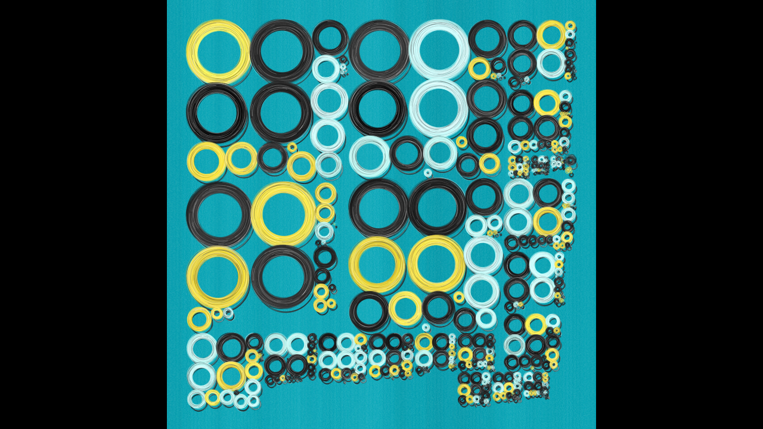

--- FILE ---
content_type: text/html
request_url: https://gateway.fxhash2.xyz/ipfs/QmRxTYkzX7rKMBnmcEsvqV5qK9xDQpyiqfPniEniULXzTp/?fxhash=onxksuPZxyZ1prQPB7idfDaHRWhK6i2WGuRNw2vddWFpUHDz2Pb&fxchain=TEZOS&fxiteration=199&fxminter=tz1PE2ipYWCszpWg6hjD5nz2Ugn2LvuWKJ1P
body_size: 715
content:
<!DOCTYPE html>
<html>
  <head>
    <title>Rings</title>
    <meta charset="utf-8">
    <meta name="viewport" content="width=device-width, initial-scale=1">
    <link type="text/css" rel="stylesheet" href="./style.css">
	<script>
  //-----------------------------
  // Mint license : CC BY-NC 4.0
  // P5JS library license : https://p5js.org/copyright.html
  //-----------------------------
	</script>
    <script id="fxhash-snippet">
      let alphabet = "123456789abcdefghijkmnopqrstuvwxyzABCDEFGHJKLMNPQRSTUVWXYZ"
      var fxhash = new URLSearchParams(window.location.search).get('fxhash')
      let b58dec = str=>[...str].reduce((p,c)=>p*alphabet.length+alphabet.indexOf(c)|0, 0)
      let fxhashTrunc = fxhash.slice(2)
      let regex = new RegExp(".{" + ((fxhashTrunc.length/4)|0) + "}", 'g')
      let hashes = fxhashTrunc.match(regex).map(h => b58dec(h))
      let sfc32 = (a, b, c, d) => {
        return () => {
          a |= 0; b |= 0; c |= 0; d |= 0
          var t = (a + b | 0) + d | 0
          d = d + 1 | 0
          a = b ^ b >>> 9
          b = c + (c << 3) | 0
          c = c << 21 | c >>> 11
          c = c + t | 0
          return (t >>> 0) / 4294967296
        }
      }
      var fxrand = sfc32(...hashes)
      // used to get features during token mint
      window.addEventListener("message", (event) => {
        if (event.data === "fxhash_getFeatures") {
          parent.postMessage({
            id: "fxhash_getFeatures",
            data: window.$fxhashFeatures
          }, "*")
        }
      })
      function fxpreview() {
        window.dispatchEvent(new Event("fxhash-preview"))
        setTimeout(() => fxpreview(), 500)
      }
</script>
	<script src="./p5-v1.0.0.min.js"></script>
  </head>
  <body>
	<script src="./index.js"></script>
  </body>
</html>

--- FILE ---
content_type: text/css; charset=utf-8
request_url: https://gateway.fxhash2.xyz/ipfs/QmRxTYkzX7rKMBnmcEsvqV5qK9xDQpyiqfPniEniULXzTp/style.css
body_size: 283
content:
html, body {
	width: 100%;
	height: 100%;
  	margin: 0;
  	padding: 0;
	display: flex;
	justify-content: center;
	align-items: center;
}

html {	
	flex-direction: column;
}

body {
	flex-direction: row;
	overflow: hidden;
    touch-action: none;
	background: black;
}

canvas {
	margin: auto;
	display: block;
}

* {
  -webkit-box-sizing: border-box;
  box-sizing: border-box;
  -moz-osx-font-smoothing: grayscale;
  -webkit-font-smoothing: antialiased;
  -webkit-tap-highlight-color: transparent;
  -webkit-touch-callout: none;
}


--- FILE ---
content_type: text/javascript; charset=utf-8
request_url: https://gateway.fxhash2.xyz/ipfs/QmRxTYkzX7rKMBnmcEsvqV5qK9xDQpyiqfPniEniULXzTp/index.js
body_size: 5952
content:
console.log("By Hevey (@HeveyArt) - "+fxhash);let e,Ya,E,b,X,va,Ha,q=(a,b)=>~~(fxrand()*(b-a+1))+a,Da=a=>a.reduce((a,b)=>a+b),Ka=(a,b,c,d)=>sqrt(abs(a-c)**2+abs(b-d)**2),C=(a,b,c,d,e)=>e-(e-d)*(b-(c>b?b:c))/(b-a),i=255,z=[40,40,40],R=[i,i,i],J=[244,237,228],ba=2e3,Q=q(1,2),Na=q(7,13)/20,O=50,za=[2,3,4,6,8,16,0,0][q(0,7)],S=[0,1,1,1,1,2,2][q(0,6)],Aa=[0,0,1,1,1,2,2,3,4,4,5][q(0,10)],ta=[[[220,220,220],R,[20,20,20],[150,150,150]],[J,[20,19,17],[182,176,170],[86,83,80]],[[23,126,137],[219,58,52],[i,200,87],z,[8,76,97],[14,164,181]],[[33,123,116],[i,238,173],[150,206,180],[217,83,79],[i,173,96]],[[11,139,155],[238,198,10],[245,244,232],[197,13,102],[240,120,16]],[[0,157,174],z,[194,i,249],[i,230,82]],[[220,183,138],[204,147,80],[63,19,15],[94,32,16],[161,65,33],[39,19,15],[186,116,40],[112,63,15],[0,0,0]],[[199,23,134],[99,28,82],[60,31,52],[242,246,250]],[[131,125,116],[192,134,104],[235,227,207],[74,95,125],[176,184,179]],[[161,212,226],[240,240,240],[23,148,172],[186,184,189],[45,45,45]],[[155,164,180],[241,246,249],[20,39,78],[57,72,103]],[[73,78,86],[44,50,59],[238,238,238],[253,112,19]],[[175,144,133],[85,30,29],[216,50,33],[48,16,24],[145,39,32],[244,238,227]],[J,[61,45,1],[242,156,43],[139,194,76],[222,67,7],[246,208,77]],[J,[i,186,8],[250,163,7],[232,93,4],[220,47,2],[208,0,0],[157,2,8],[244,140,6],[3,7,30],[106,4,15],[55,6,23]],[[157,2,8],[250,163,7],[208,0,0],[i,186,8],[106,4,15],[220,47,2],[232,93,4],[244,140,6]],[J,[0,29,61],[i,195,0],[0,53,102],[i,214,10]],[[235,220,187],[75,64,61],[128,120,89],[190,155,55],[153,78,60]],[[128,120,89],[235,220,187],[75,64,61],[153,78,60],[190,155,55]],[[102,139,138],[249,238,211],[159,176,131],[164,124,100]],[[249,238,211],[102,139,138],[159,176,131],[164,124,100]],[[207,155,97],[91,96,68],[15,13,33],[249,238,211]],[[234,234,234],[37,42,52],[8,217,214],[i,46,99]],[[151,142,67],[53,6,8],[199,59,11],[242,197,69],J],[[204,204,153],[102,102,51],[176,0,59],z],[[240,240,240],z,[202,62,71],[82,82,82],[65,65,65]],[[228,209,211],[1,73,85],[221,10,53],[22,135,167]],[[106,153,78],[56,102,65],[242,232,207],[167,201,87],[188,71,73]]],da=[0,1,1,2,3,3,4,5,6,7,8,9,10,11,11,12,13,14,15,16,17,18,19,20,21,22,23,24,25,26,27][q(0,30)],D=ta[da].shift();X=ta[da],window.$fxhashFeatures={Palette:["Black & White","Paper","Oxide","Vintage","Sherbets","Lagoon","Coffee","Pink","Middle Ages","Winter","Porcelain","Metallurgy","Samurai","Vegetables","Fire","Red Fire","Yellow & Blue","Fresco","Antique","Pond","Nature","Desert","Pink & Blue","Hamburger","Olives","Redback Spider","Modern","Plants"][da],Holes:S?1===S?"Random":["Tiny","Very Small","Small","Medium","Large","Very Large"][Aa]:"None"};let W=[];class Ia{constructor(a,b,c,d,e,f,g){this.w=a,this.B=b,this.y=c,this.Ra=0===c?b:c.Ra,this.I=d,this.H=e,this.k=f,this.F=g,this.Wa=max(f,g),this.v=this.Wa/100,this.l=f/this.v+1e-9,this.m=g/this.v+1e-9,this.ca=[];for(let h=0;h<this.m;h++)this.ca.push([...".".repeat(this.l)]);let h=q(0,i)/637+1.8;3<Q&&1.9>h&&(h+=.15),this.V=~~(this.l*this.m*Na**h),this.x=[],this.l=~~this.l,this.m=~~this.m}Oa(){let a=b*(Q+1-this.w)+this.v/2;randomSeed(ga(1.234*this.B+fxhash)),La(this.I+this.k/2+4*a+4*b,this.H+this.k/2+8*a+6*b,this.k,this.k,z,a)}ab(){let a,c,d=b*(Q+1-this.w)+this.v/2;a=q(0,X.length-1),c=X[a],randomSeed(ga(1.234*this.B+fxhash)),Qa(this.I+this.k/2,this.H+this.k/2,this.k,this.k,c,d)}wa(){Q>this.w&&this.k>O&&this.F>O&&((!this.w||!za||q(0,za-1))&&this.ya(),1===this.w&&this.y.x[this.y.x.length-1].B===this.B&&this.y.x.every(a=>!a.length)&&this.ya()),this.x.length||W.push(this),this.x.forEach(a=>a.wa())}ya(){let a=2e3>this.V?1:~~(this.V/2e3);Ga:for(let b,d=this.V;0<d;d-=a)if(b=sqrt(d),b==~~b)for(let c,e=b;0<e;e--){if(c=d/e,1<c/e)continue Ga;if(c==~~c)for(let a=0;a<this.m;a++)for(let b=0;b<this.l;b++)if(this.fa(a,b)){let d,f;if(this.sa(a,b,e,c)?(d=c,f=e):c!=e&&this.sa(a,b,c,e)&&(d=e,f=c),void 0!==d){let c=this.I+b*this.v,e=this.H+a*this.v;if(this.x.push(new Ia(this.w+1,this.x.length,this,c,e,d*this.v,f*this.v)),this.Ma(a,b,f,d),!this.fa(this.m-1,this.l-1))return;continue Ga}}}}Z(a,b){return 0<=a&&a<this.m&&0<=b&&b<this.l}fa(a,b){return this.Z(a,b)&&"."==this.ca[a][b]}sa(a,b,c,e){for(let f=0;f<c;f++)for(let c=0;c<e;c++){let d=a+f,e=b+c;if(!this.Z(d,e)||!this.fa(d,e))return 0}return 1}Ma(a,b,c,e){for(let f=-1;f<=c;f++)for(let c=-1;c<=e;c++){let d=a+f,e=b+c;this.Z(d,e)&&(this.ca[d][e]="o")}return 1}}function setup(){e=min(windowWidth,windowHeight),Ya=e/2,E=.05*e,b=e/ba,O=e/O,createCanvas(e,e),noLoop(),noStroke(),angleMode(DEGREES),randomSeed(ga(fxhash)),va=random(1.5,2)}function draw(){Ha=new Ia(0,0,0,E,E,e-2*E,e-2*E),background(D),Xa([0,0],[e,0],[e,e],[0,e],D,4/5);let c=R;680<Da(D)&&(c=D.map(a=>.8*a));let d=ba/300;for(let f=0;f<=ba;f+=d)Pa(f*b,0,f*b,e,c);Ha.wa(),W.forEach(b=>b.Oa()),W.forEach(b=>b.ab());fxpreview()}function Pa(c,d,f,g,i){let a=random(-10,10),j=Da(D);i=i.map(b=>b+a),strokeWeight(3*b);for(let h=0;h<e;h+=2*b*random(.75,1.25)){let a=C(0,e,h,c,f)+random(-1,1)*b,k=C(0,e,h,d,g);stroke(...i,500<j?random(60,90):random(20,40)),point(a,k)}}function Qa(c,d,e,g,i,h){noFill(),strokeWeight(2*b);let k=5;for(let l=0;3>l;l++){let f=i,j=S?1===S?random(1,6):[1.1,1.3,1.7,2.5,4,6][Aa]:1;for(let m=0;m<=(e-k*b)/j;m+=b/5){2==l&&.8<random()&&blendMode(OVERLAY);let a=random(-2,2);f[0]=.999*f[0]+.001*i[0],f[1]=.999*f[1]+.001*i[1],f[2]=.999*f[2]+.001*i[2],f=f.map(b=>b+a),stroke(...(.8<random()?.5<random()?R:z:f),100);let b=random(0,360),j=b+random(0,360);arc(c+random(-5,k)*h/e*(e-m),d+random(-5,k)*h/e*(e-m),e-m,g-m,b,j),blendMode(BLEND)}}}function La(c,d,e,g,a){noFill(),strokeWeight(2*b);let h=3;for(let i,j=0;3>j;j++){i=a;for(let f=0;f<=b*va;f+=b/4){2==j&&.8<random()&&blendMode(OVERLAY);let a=random(-2,2);i=i.map(b=>b+a),stroke(...(.8<random()?.5<random()?R:z:i),100);let k=random(0,360),l=k+random(0,360);arc(c+random(-3,h)*b,d+random(-3,h)*b,e-f,g-f,k,l),blendMode(BLEND)}}}function Xa(a,c,d,e,g,i){let j=~~(2*(max(Ka(...a,...c),Ka(...d,...e))/b/3));for(let h=0;h<=j;h++){strokeWeight(3*b);let f=random(-i,i);g=g.map(a=>a+f),stroke(g),line(C(0,j,h,c[0],a[0]),C(0,j,h,c[1],a[1]),C(0,j,h,d[0],e[0]),C(0,j,h,d[1],e[1]))}}function ga(b){let d,e,g=0;for(d=0;d<b.length;d++)e=b.charCodeAt(d),g=(g<<5)-g+e,g|=0;return g}